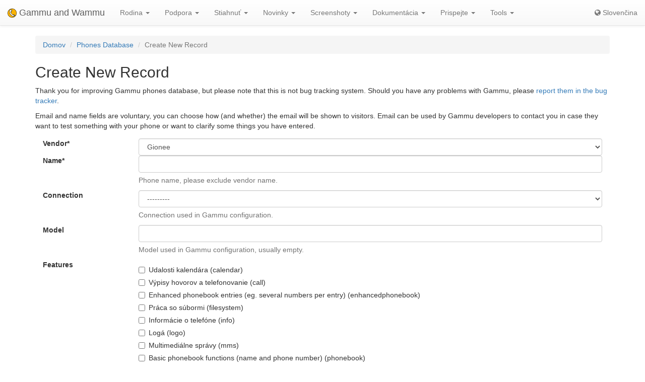

--- FILE ---
content_type: text/html; charset=utf-8
request_url: https://sk.wammu.eu/phones/new/?vendor=gionee
body_size: 5218
content:


<!DOCTYPE html>
<html lang="sk">
 <head>
  <meta charset="utf-8">
  <meta http-equiv="X-UA-Compatible" content="IE=edge">
  <meta name="viewport" content="width=device-width, initial-scale=1">
  <meta name="author" content="Michal Čihař" />
  <meta name="copyright" content="Copyright &copy; 2003 - 2026 Michal Čihař" />
  <meta name="google-site-verification" content="HFOfLE1lvi1jgH12XWhZU372Nb5qzgkIIxdC8GnveUI" />
  <meta name="description" content="Database of supported phones in Gammu and Wammu, the software for managing GSM cell phones." />
  <meta name="keywords" content="Gammu,Wammu,python-gammu,GSM,phone,SMS,gateway" />

  <link rel="copyright" href="/license/" />
  <title>Create New Record - Gammu Phone Database </title>
  
  <link rel="alternate" type="application/rss+xml" href="/phones/rss/" title="Gammu Phone Database Feed (RSS)"/>
  
  <link rel="alternate" type="application/atom+xml" href="/phones/atom/" title="Gammu Phone Database Feed (Atom)"/>
  
  
  <link rel="alternate" type="application/rss+xml" href="/news/rss/" title="Gammu and Wammu News Feed (RSS)"/>
  
  <link rel="alternate" type="application/atom+xml" href="/news/atom/" title="Gammu and Wammu News Feed (Atom)"/>
  
  <link rel="canonical" href="https://wammu.eu/phones/new/?vendor=gionee" />
  
  <link rel="alternate" hreflang="cs" href="https://cs.wammu.eu/phones/new/?vendor=gionee" />
  
  <link rel="alternate" hreflang="en" href="https://wammu.eu/phones/new/?vendor=gionee" />
  
  <link rel="alternate" hreflang="es" href="https://es.wammu.eu/phones/new/?vendor=gionee" />
  
  <link rel="alternate" hreflang="de" href="https://de.wammu.eu/phones/new/?vendor=gionee" />
  
  <link rel="alternate" hreflang="ru" href="https://ru.wammu.eu/phones/new/?vendor=gionee" />
  
  <link rel="alternate" hreflang="fr" href="https://fr.wammu.eu/phones/new/?vendor=gionee" />
  
  <link rel="alternate" hreflang="pt-BR" href="https://pt-br.wammu.eu/phones/new/?vendor=gionee" />
  
  <link rel="shortcut icon" href="/favicon.ico" type="image/x-icon" />
  <link rel="icon" href="/favicon.ico" type="image/x-icon" />
  <link rel="stylesheet" href="//maxcdn.bootstrapcdn.com/bootstrap/3.3.4/css/bootstrap.min.css">
  <link rel="stylesheet" href="//maxcdn.bootstrapcdn.com/bootstrap/3.3.4/css/bootstrap-theme.min.css">
  <link rel="stylesheet" href="//maxcdn.bootstrapcdn.com/font-awesome/4.3.0/css/font-awesome.min.css">
  <link rel="stylesheet" type="text/css" href="/media/colorbox/colorbox.css">
  <link rel="stylesheet" href="/media/css/own.css">
  <script src="//code.jquery.com/jquery-1.11.3.min.js"></script>
  <script src="//maxcdn.bootstrapcdn.com/bootstrap/3.3.4/js/bootstrap.min.js"></script>
  <script src="/media/colorbox/jquery.colorbox-min.js"></script>
  <script src="/media/js/init.js" type="text/javascript"></script>
  <meta name="robots" content="index, follow" />
  
 </head>
 <body>
 <nav class="navbar navbar-default navbar-static-top" role="navigation">

    <div class="navbar-header">
        <button type="button" class="navbar-toggle" data-toggle="collapse" data-target="#topbar-collapsible">
          <span class="sr-only">Toggle navigation</span>
          <span class="icon-bar"></span>
          <span class="icon-bar"></span>
          <span class="icon-bar"></span>
        </button>
      <a class="navbar-brand" href="/">
        <img alt="Gammu" src="/media/images/wammu-32x32.png">
        Gammu and Wammu
      </a>
    </div>

  <div class="collapse navbar-collapse" id="topbar-collapsible">
   <ul class="nav navbar-nav">
     <li class="dropdown">
        <a href="#" class="dropdown-toggle" data-toggle="dropdown" role="button" aria-expanded="false">Rodina <span class="caret"></span></a>
        <ul class="dropdown-menu" role="menu">
        <li><a href="/gammu/">Gammu</a></li>
        <li><a href="/smsd/">SMSD</a></li>
        <li><a href="/wammu/">Wammu</a></li>
        <li><a href="/python-gammu/">python-gammu</a></li>
        <li><a href="/libgammu/">libGammu</a></li>
        <li><a href="/links/">Ďalšie aplikácie</a></li>
    </ul>
     </li>

     <li class="dropdown">
        <a href="/support/" class="dropdown-toggle" data-toggle="dropdown" role="button" aria-expanded="false">Podpora <span class="caret"></span></a>
        <ul class="dropdown-menu" role="menu">
        <li><a href="/support/">Overview</a></li>
        <li><a href="/support/lists/">Mailing lists and forums</a></li>
        <li><a href="/support/bugs/">Hlásenie chýb</a></li>
        <li><a href="/support/online/">Online</a></li>
        <li><a href="/support/buy/">Komerčná podpora</a></li>
        </ul>
     </li>

     <li class="dropdown">
        <a href="/download/" class="dropdown-toggle" data-toggle="dropdown" role="button" aria-expanded="false">Stiahnuť <span class="caret"></span></a>
        <ul class="dropdown-menu" role="menu">
        <li><a href="/download/">All downloads</a></li>
        <li><a href="/download/gammu/">Download Gammu</a></li>
        <li><a href="/download/python-gammu/">Download python-gammu</a></li>
        <li><a href="/download/wammu/">Download Wammu</a></li>
        </ul>
    </li>

     <li class="dropdown">
        <a href="/news/" class="dropdown-toggle" data-toggle="dropdown" role="button" aria-expanded="false">Novinky <span class="caret"></span></a>
        <ul class="dropdown-menu" role="menu">
        <li><a href="/news/">All news</a></li>
        
        <li><a href="/news/gammu/">Gammu</a></li>
        
        <li><a href="/news/python-gammu/">python-gammu</a></li>
        
        <li><a href="/news/contrib/">Third party</a></li>
        
        <li><a href="/news/wammu/">Wammu</a></li>
        
        </ul>
    </li>

     <li class="dropdown">
        <a href="/screenshots/" class="dropdown-toggle" data-toggle="dropdown" role="button" aria-expanded="false">Screenshoty <span class="caret"></span></a>
        <ul class="dropdown-menu" role="menu">
        <li><a href="/screenshots/">All screenshots</a></li>
        
        <li><a href="/screenshots/gammu/">Gammu</a></li>
        
        <li><a href="/screenshots/contrib/">Third party</a></li>
        
        <li><a href="/screenshots/wammu/">Wammu</a></li>
        
        </ul>
    </li>

     <li class="dropdown">
        <a href="/docs/" class="dropdown-toggle" data-toggle="dropdown" role="button" aria-expanded="false">Dokumentácia <span class="caret"></span></a>
        <ul class="dropdown-menu" role="menu">
        <li><a href="/docs/">Overview</a></li>
        <li><a href="https://docs.gammu.org/">Gammu Manual</a></li>
        <li><a href="https://docs.gammu.org/faq/">FAQ</a></li>
        <li><a href="https://docs.gammu.org/c/">Pre vývojárov</a></li>
        <li><a href="https://docs.gammu.org/config/">Configuration</a></li>
        <li><a href="/phones/">Podporované telefóny</a></li>
        </ul>
    </li>

     <li class="dropdown">
        <a href="/contribute/" class="dropdown-toggle" data-toggle="dropdown" role="button" aria-expanded="false">Prispejte <span class="caret"></span></a>
        <ul class="dropdown-menu" role="menu">
        <li><a href="/contribute/">Overview</a></li>
        <li><a href="/contribute/translate/">Preklad</a></li>
        <li><a href="/contribute/code/">Vývoj</a></li>
        <li><a href="/contribute/wanted/">Wanted skills</a></li>
        <li><a href="/contribute/publicity/">Publicita</a></li>
        <li><a href="/donate/">Prispejte</a></li>
        </ul>
     </li>

     <li class="dropdown">
        <a href="/tools/" class="dropdown-toggle" data-toggle="dropdown" role="button" aria-expanded="false">Tools <span class="caret"></span></a>
        <ul class="dropdown-menu" role="menu">
        <li><a href="/tools/">Overview</a></li>
        <li><a href="/tools/pdu-encode/">PDU encoder</a></li>
        <li><a href="/tools/pdu-decode/">PDU decoder</a></li>
        <li><a href="/tools/countries/">Countries</a></li>
        <li><a href="/tools/networks/">Networks</a></li>
        </ul>
    </li>

   </ul>
   <ul class="nav navbar-nav navbar-right">
   <li>
<a class="language" href="#">
<i class="fa fa-globe"></i>
Slovenčina
</a>
<div class="languages">
<div class="choice">

<a href="https://cs.wammu.eu/phones/new/?vendor=gionee">Česky</a>

<a href="https://wammu.eu/phones/new/?vendor=gionee">English</a>

<a href="https://es.wammu.eu/phones/new/?vendor=gionee">Español</a>

<a href="https://de.wammu.eu/phones/new/?vendor=gionee">Deutsch</a>

<a href="https://ru.wammu.eu/phones/new/?vendor=gionee">Русский</a>

<a href="https://fr.wammu.eu/phones/new/?vendor=gionee">Français</a>

<a href="https://pt-br.wammu.eu/phones/new/?vendor=gionee">Português brasileiro</a>


</div>
<a href="/contribute/translate/">Help with translations!</a>
</div>
   </li>
   </ul>
   </div>
  </nav>



<div class="container">


<ol class="breadcrumb">
  <li><a href="/">Domov</a></li>
  <li><a href="/phones/">Phones Database</a></li>
  <li class="active">Create New Record</li>
</ol>

<h2>Create New Record</h2>

<p>

Thank you for improving Gammu phones database, but please note that this is
not bug tracking system. Should you have any problems with Gammu, please
<a href="/support/bugs/">report them in the bug tracker</a>.

</p>

<p>

Email and name fields are voluntary, you can choose how (and whether) the
email will be shown to visitors. Email can be used by Gammu developers to
contact you in case they want to test something with your phone or want to
clarify some things you have entered.

</p>

<form action="/phones/new/" method="POST">
<input type="hidden" name="csrfmiddlewaretoken" value="HZVjIHfB41B7JGliObpKhOzbqG46w9uDgDCGqv8CCCjHAl9opyMEYd9yDoabeCze">


<form  class="form-horizontal" method="post" > <input type="hidden" name="csrfmiddlewaretoken" value="HZVjIHfB41B7JGliObpKhOzbqG46w9uDgDCGqv8CCCjHAl9opyMEYd9yDoabeCze"> <div id="div_id_vendor" class="form-group"> <label for="id_vendor"  class="control-label col-lg-2 requiredField">
                Vendor<span class="asteriskField">*</span> </label> <div class="controls col-lg-10"> <select name="vendor" class="select form-control" required id="id_vendor"> <option value="">---------</option> <option value="1">Alcatel</option> <option value="21">Apple</option> <option value="13">BenQ-Siemens</option> <option value="43">Blackberry</option> <option value="37">CECT</option> <option value="40">Daxian</option> <option value="15">Elson</option> <option value="31">Emgeton</option> <option value="7">Falcom</option> <option value="26">Fly</option> <option value="39">Foston</option> <option value="34" selected>Gionee</option> <option value="20">HTC</option> <option value="22">Huawei</option> <option value="32">Hughes</option> <option value="30">Jinpeng</option> <option value="25">Lenovo</option> <option value="9">LG</option> <option value="38">Matsunichi</option> <option value="11">Mitsubishi</option> <option value="6">Motorola</option> <option value="2">Nokia</option> <option value="18">Onda</option> <option value="35">Openmoko</option> <option value="17">Option</option> <option value="12">PalmOne</option> <option value="14">Philips</option> <option value="46">Qualcomm</option> <option value="5">Sagem</option> <option value="8">Samsung</option> <option value="41">Sandshine</option> <option value="28">Sanyo</option> <option value="33">SciPhone</option> <option value="10">Sharp</option> <option value="3">Siemens</option> <option value="24">Sierra Wireless</option> <option value="27">Simcom</option> <option value="42">Sonim</option> <option value="4">Sony Ericsson</option> <option value="44">Symphony</option> <option value="45">Tecno Telecom</option> <option value="19">Teltonika</option> <option value="16">Toshiba</option> <option value="36">Vodafone</option> <option value="23">Wavecom</option> <option value="29">ZTE</option>

</select> </div> </div> <div id="div_id_name" class="form-group"> <label for="id_name"  class="control-label col-lg-2 requiredField">
                Name<span class="asteriskField">*</span> </label> <div class="controls col-lg-10"> <input type="text" name="name" maxlength="250" class="textinput form-control" required aria-describedby="id_name_helptext" id="id_name"> <div id="hint_id_name" class="help-block">Phone name, please exclude vendor name.</div> </div> </div> <div id="div_id_connection" class="form-group"> <label for="id_connection"  class="control-label col-lg-2">
                Connection
            </label> <div class="controls col-lg-10"> <select name="connection" class="select form-control" aria-describedby="id_connection_helptext" id="id_connection"> <option value="" selected>---------</option> <option value="1">at19200 (serial)</option> <option value="2">at115200 (serial)</option> <option value="3">fbus (serial)</option> <option value="4">fbusirda (irda)</option> <option value="5">fbusdlr3 (usb)</option> <option value="6">fbusdku5 (usb)</option> <option value="7">fbusblue (bluetooth)</option> <option value="8">phonetblue (bluetooth)</option> <option value="9">mrouterblue (bluetooth)</option> <option value="10">mbus (serial)</option> <option value="11">irdaphonet (irda)</option> <option value="12">irdaat (irda)</option> <option value="13">irdaobex (irda)</option> <option value="14">bluephonet (bluetooth)</option> <option value="15">bluefbus (bluetooth)</option> <option value="16">blueat (bluetooth)</option> <option value="17">blueobex (bluetooth)</option> <option value="18">fbuspl2303 (usb)</option> <option value="19">dku2at (usb)</option> <option value="20">dku2phonet (usb)</option> <option value="21">dku5fbus (usb)</option> <option value="22">bluerffbus (bluetooth)</option> <option value="23">bluerfphonet (bluetooth)</option> <option value="24">bluerfat (bluetooth)</option> <option value="25">bluerfobex (bluetooth)</option> <option value="26">bluerfgnapbus (bluetooth)</option> <option value="27">irdagnapbus (irda)</option> <option value="28">dlr3 (usb)</option> <option value="29">at (serial)</option> <option value="30">none (other)</option> <option value="31">blues60 (bluetooth)</option>

</select> <div id="hint_id_connection" class="help-block">Connection used in Gammu configuration.</div> </div> </div> <div id="div_id_model" class="form-group"> <label for="id_model"  class="control-label col-lg-2">
                Model
            </label> <div class="controls col-lg-10"> <input type="text" name="model" maxlength="100" class="textinput form-control" aria-describedby="id_model_helptext" id="id_model"> <div id="hint_id_model" class="help-block">Model used in Gammu configuration, usually empty.</div> </div> </div> <div id="div_id_features" class="form-group"> <label  class="control-label col-lg-2">
                Features
            </label> <div class="controls col-lg-10"> <div class="checkbox"> <label class="" for="id_features_0"> <input type="checkbox" name="features" value="5"  id="id_features_0"
>
            Udalosti kalendára (calendar)
        </label> </div> <div class="checkbox"> <label class="" for="id_features_1"> <input type="checkbox" name="features" value="8"  id="id_features_1"
>
            Výpisy hovorov a telefonovanie (call)
        </label> </div> <div class="checkbox"> <label class="" for="id_features_2"> <input type="checkbox" name="features" value="4"  id="id_features_2"
>
            Enhanced phonebook entries (eg. several numbers per entry) (enhancedphonebook)
        </label> </div> <div class="checkbox"> <label class="" for="id_features_3"> <input type="checkbox" name="features" value="7"  id="id_features_3"
>
            Práca so súbormi (filesystem)
        </label> </div> <div class="checkbox"> <label class="" for="id_features_4"> <input type="checkbox" name="features" value="1"  id="id_features_4"
>
            Informácie o telefóne (info)
        </label> </div> <div class="checkbox"> <label class="" for="id_features_5"> <input type="checkbox" name="features" value="9"  id="id_features_5"
>
            Logá (logo)
        </label> </div> <div class="checkbox"> <label class="" for="id_features_6"> <input type="checkbox" name="features" value="11"  id="id_features_6"
>
            Multimediálne správy (mms)
        </label> </div> <div class="checkbox"> <label class="" for="id_features_7"> <input type="checkbox" name="features" value="3"  id="id_features_7"
>
            Basic phonebook functions (name and phone number) (phonebook)
        </label> </div> <div class="checkbox"> <label class="" for="id_features_8"> <input type="checkbox" name="features" value="10"  id="id_features_8"
>
            Zvonenia (ringtone)
        </label> </div> <div class="checkbox"> <label class="" for="id_features_9"> <input type="checkbox" name="features" value="2"  id="id_features_9"
>
            Odosielanie a ukladanie SMS (sms)
        </label> </div> <div class="checkbox"> <label class="" for="id_features_10"> <input type="checkbox" name="features" value="6"  id="id_features_10"
>
            Úlohy (todo)
        </label> </div> <div id="hint_id_features" class="help-block">Features which are working in Gammu.</div> </div> </div> <div id="div_id_gammu_version" class="form-group"> <label for="id_gammu_version"  class="control-label col-lg-2">
                Gammu version
            </label> <div class="controls col-lg-10"> <input type="text" name="gammu_version" maxlength="100" class="textinput form-control" aria-describedby="id_gammu_version_helptext" id="id_gammu_version"> <div id="hint_id_gammu_version" class="help-block">Gammu version where you tested this phone.</div> </div> </div> <div id="div_id_note" class="form-group"> <label for="id_note"  class="control-label col-lg-2">
                Note
            </label> <div class="controls col-lg-10"> <textarea name="note" cols="40" rows="10" class="textarea form-control" aria-describedby="id_note_helptext" id="id_note">
</textarea> <div id="hint_id_note" class="help-block">Any note about this phone and Gammu support for it. You can use <a href="http://daringfireball.net/projects/markdown/syntax">markdown markup</a>.</div> </div> </div> <div id="div_id_author_name" class="form-group"> <label for="id_author_name"  class="control-label col-lg-2">
                Author name
            </label> <div class="controls col-lg-10"> <input type="text" name="author_name" maxlength="250" class="textinput form-control" id="id_author_name"> </div> </div> <div id="div_id_author_email" class="form-group"> <label for="id_author_email"  class="control-label col-lg-2">
                Author email
            </label> <div class="controls col-lg-10"> <input type="email" name="author_email" maxlength="250" class="emailinput form-control" aria-describedby="id_author_email_helptext" id="id_author_email"> <div id="hint_id_author_email" class="help-block">Please choose how will be email handled in next field.</div> </div> </div> <div id="div_id_email_garble" class="form-group"> <label for="id_email_garble"  class="control-label col-lg-2 requiredField">
                Email garble<span class="asteriskField">*</span> </label> <div class="controls col-lg-10"> <select name="email_garble" class="select form-control" id="id_email_garble"> <option value="atdot" selected>Použiť [at] a [dot]</option> <option value="none">Zobraziť normálne</option> <option value="hide">Nezobraziť vôbec</option> <option value="nospam">Vložiť na náhodné miesto v texte NOSPAM</option>

</select> </div> </div> <input type="submit"
    name="submit"
    value="Uložiť"
    
        class="btn btn-primary btn-default"
        id="submit-id-submit"
    
    
    /> </form>

<noscript>Please enter text 'nospam': <input name="irobot" size="6" /></noscript>
<script type="text/javascript">
//<![CDATA[
document.write(String.fromCharCode(60) + 'input type="hidden" name="irobot" value="no' + 'spam" />');
//]]>
</script>
</form>



</div>

<footer>
  <ul id="footer">
    <li>Copyright &copy; 2003 - 2026 <span class="vcard"><a class="url fn" href="https://cihar.com/">Michal Čihař</a><a href="mailto:michal@cihar.com" class="email"></a></span></li>
    <li><a href="/license/">Licencia</a></li>
    <li><a href="/donate/" title="Podporte Gammu/Wammu prispením peňazí!">Prispejte</a></li>
    <li><a href="/search/" title="Vyhľadávanie otázok súvisiacich s Gammu/Wammu">Hľadaj</a></li>
    <li><a href="/authors/" title="Autori Gammu a Wammu">Autori</a></li>
    <li><a href="https://www.facebook.com/wammu"><i class="fa fa-facebook-official"></i> Gammu on Facebook</a></li>
    <li><a href="https://twitter.com/wammu"><i class="fa fa-twitter"></i> Follow us on Twitter</a></li>
    <li><a href="https://www.paypal.com/cgi-bin/webscr?cmd=_s-xclick&amp;hosted_button_id=LQ7LTQVQ9LKD6"><i class="fa fa-paypal"></i> Donate using PayPal</a></li>
  </ul>
</footer>
<!-- Piwik -->
<script type="text/javascript">
  var _paq = _paq || [];
  _paq.push(["setCookieDomain", "*.wammu.eu"]);
  _paq.push(["setDomains", ["*.wammu.eu","*.cs.wammu.eu","*.cz.wammu.eu","*.de.wammu.eu","*.es.wammu.eu","*.fr.wammu.eu","*.sk.wammu.eu"]]);
  _paq.push(['trackPageView']);
  _paq.push(['enableLinkTracking']);
  (function() {
    var u=(("https:" == document.location.protocol) ? "https" : "http") + "://stats.cihar.com/";
    _paq.push(['setTrackerUrl', u+'piwik.php']);
    _paq.push(['setSiteId', 5]);
    var d=document, g=d.createElement('script'), s=d.getElementsByTagName('script')[0]; g.type='text/javascript';
    g.defer=true; g.async=true; g.src=u+'piwik.js'; s.parentNode.insertBefore(g,s);
  })();
</script>
<noscript><p><img src="https://stats.cihar.com/piwik.php?idsite=5" style="border:0;" alt="" /></p></noscript>
<!-- End Piwik Code -->
 </body>
</html>
